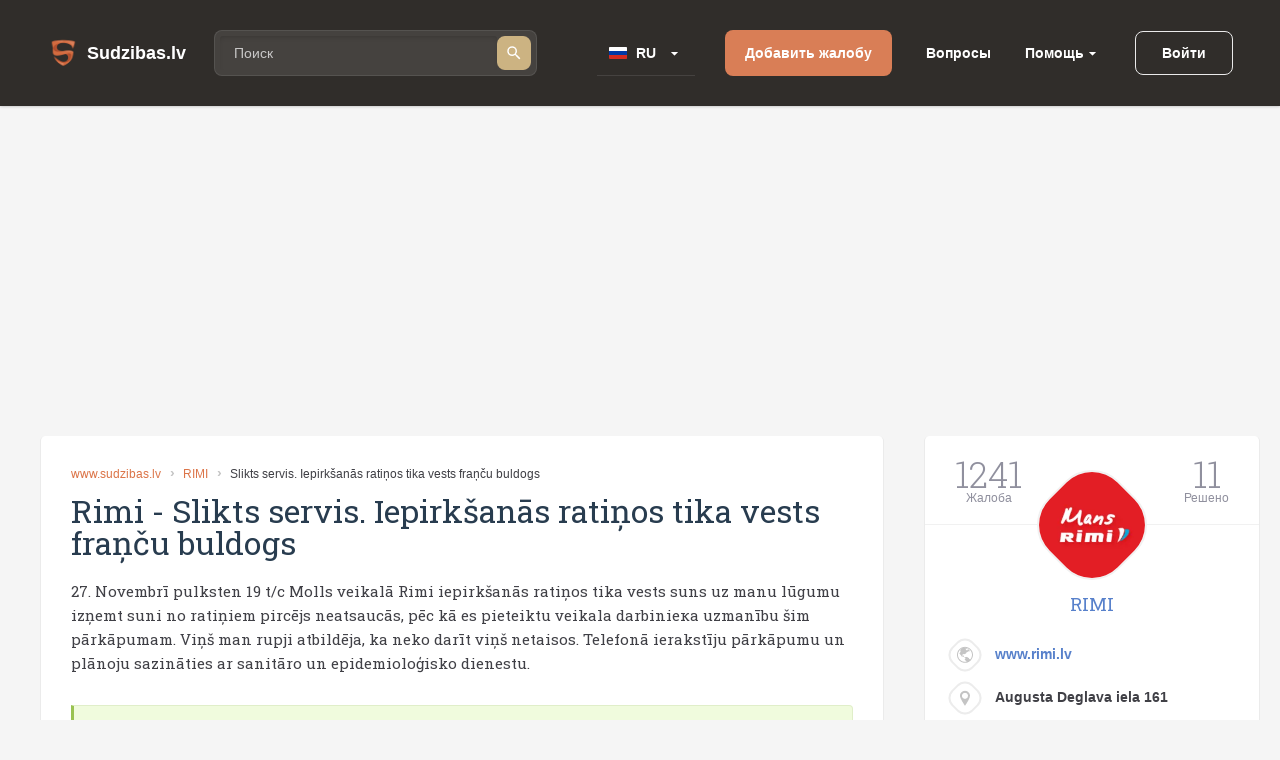

--- FILE ---
content_type: text/html; charset=utf-8
request_url: https://ru.sudzibas.lv/rimi/rimi-slikts-servis-iepirksanas-ratinos-tika-vests-francu-buldogs-c2277827
body_size: 9637
content:
<!DOCTYPE html>
<html lang="lv">
<head>
	<script src="//d2wy8f7a9ursnm.cloudfront.net/v7/bugsnag.min.js"></script>
	<script>Bugsnag.start({ apiKey: 'd29c7d8c28c326c884072e2b6273b787' })</script>
    
    <script data-ad-client="ca-pub-1969595996819804" async src="https://pagead2.googlesyndication.com/pagead/js/adsbygoogle.js"></script>
    
	<title>Rimi - Slikts servis. Iepirkšanās ratiņos tika vests fraņču buldogs</title>
	<meta http-equiv="Content-Type" content="text/html; charset=UTF-8" />
	<meta name="description" content="Жалобы, отзывы и комментарии пользователей: Rimi - Slikts servis. Iepirkšanās ratiņos tika vests fraņču buldogs. Контактная информация." />
	<meta name="keywords" content="Rimi, жалоба, отзыв, комментарии, контакты, 2277827" />
	<meta name="viewport" content="width=device-width, initial-scale=1.0" />	
	<link rel="shortcut icon" type="image/x-icon" href="/favicon.ico" />
	<meta name="theme-color" content="#404046">
	<link rel="apple-touch-icon" sizes="57x57" href="/themes/sudzibas/img/icons/57x57.png">
	<link rel="apple-touch-icon" sizes="60x60" href="/themes/sudzibas/img/icons/60x60.png">
	<link rel="apple-touch-icon" sizes="72x72" href="/themes/sudzibas/img/icons/72x72.png">
	<link rel="apple-touch-icon" sizes="76x76" href="/themes/sudzibas/img/icons/76x76.png">
	<link rel="apple-touch-icon" sizes="114x114" href="/themes/sudzibas/img/icons/114x114.png">
	<link rel="apple-touch-icon" sizes="120x120" href="/themes/sudzibas/img/icons/120x120.png">
	<link rel="apple-touch-icon" sizes="144x144" href="/themes/sudzibas/img/icons/144x144.png">
	<link rel="apple-touch-icon" sizes="152x152" href="/themes/sudzibas/img/icons/152x152.png">
    
	<style>
    ins { text-decoration:none; width:100% }
    .advertisement {
        display:flex;
        width:100%;
        flex-direction:column;
        align-items:center;
        justify-content:flex-start;
        padding-bottom:25px;
        box-sizing:border-box;
        position:relative;
		z-index: 0;
    }
    .advertisement > div {
    	height:0;
    	display:flex;
    	box-sizing:border-box;
    	align-items:flex-end;
    	font-size:11px;
    	color:#8a8d92;
    	padding-bottom:5px;
    }
    .advertisement > code {
    	width:100%;
    	box-sizing:border-box;
    	display:flex;
        justify-content:center;
        align-items:center;
    }
    .ads-top {
		min-height:300px;
        max-width:1200px;
	}
    .ads-right, .ads-bottom-content, .ads-middle {
        min-height:280px;
    }
    .ads-middle {
        max-width: 782px;
        min-height:200px;
    }
    .ads-bottom-content {
        max-width: 844px;
    }
	</style>
	
	<link rel="canonical" href="https://www.sudzibas.lv/rimi/rimi-slikts-servis-iepirksanas-ratinos-tika-vests-francu-buldogs-c2277827"/>
	
		<link rel="stylesheet" href="/css/20898f5a40f33e864e79ff791a0335cc.css" media="all" />
	
	<meta property="og:type" content="website" />
<meta property="og:title" content="Rimi - Slikts servis. Iepirkšanās ratiņos tika vests fraņču buldogs" />
	<meta property="og:description" content="Жалобы, отзывы и комментарии пользователей: Rimi - Slikts servis. Iepirkšanās ratiņos tika vests fraņču buldogs. Контактная информация." />
	<meta property="og:url" content="https://ru.sudzibas.lv/rimi/rimi-slikts-servis-iepirksanas-ratinos-tika-vests-francu-buldogs-c2277827" />
	<meta property="fb:app_id" content="630035055493560" />
	<meta property="og:image" content="https://ru.sudzibas.lv/files/business/thumbs/241441_b200.webp" />
</head>
<body> 
	
		<header class="page-header">
	<div class="page-header__wrap">
		<a class="page-header__logo" href="/"><span class="page-header__logo-text">Sudzibas.lv</span></a>
		<div class="page-header__search">
			<span class="page-header__search-loupe"></span>
			<form class="page-header__search-wrap" method="get" action="/search">
				<input class="page-header__search-input" type="text" name="q" value="" placeholder="Поиск"/>
				<button class="page-header__search-btn" type="submit"></button>
			</form>
			
		</div>
		<div class="page-header__lang">
			<div class="page-header__lang-wrap">
				
				
					<div class="page-header__lang-box"><span class="page-header__lang-flag page-header__lang-flag_ru">RU</span></div>
				
				<ul class="page-header__lang-dropdown">
					<li class="page-header__lang-item"><div class="page-header__lang-flag page-header__lang-flag_lv" onclick="location.href=location.href.replace('//ru', '//www')">LV</div></li>
					<li class="page-header__lang-item"><div class="page-header__lang-flag page-header__lang-flag_ru" onclick="location.href=location.href.replace('//www', '//ru')">RU</div></li>
				</ul>
			</div>
		</div>
		<a class="page-header__add-complain" href="/new_complaint" onclick="if($(document).width()<=800)return layer.create('/layer/new');">Добавить жалобу</a>
		<ul class="page-header__menu">
			<li class="page-header__menu-item"><a class="page-header__menu-link" href="/questions">Вопросы</a></li>
			<li class="page-header__menu-item page-header__menu-item_dropdown">
				<a class="page-header__menu-link" href="">Помощь</a>
				<ul class="page-header__menu-dropdown">
					<li class="page-header__menu-d-item"><a class="page-header__menu-d-link page-header__menu-d-link_about" href="/about">О нас</a></li>
					<li class="page-header__menu-d-item"><a class="page-header__menu-d-link page-header__menu-d-link_faq" href="/faq">Часто задаваемые вопросы </a></li>
					<li class="page-header__menu-d-item"><a class="page-header__menu-d-link page-header__menu-d-link_flame" href="/resolve-complaint">Как разрешить жалобу</a></li>
					<li class="page-header__menu-d-item"><a class="page-header__menu-d-link page-header__menu-d-link_info" href="/terms">Правила использования</a></li>
					<li class="page-header__menu-d-item"><a class="page-header__menu-d-link page-header__menu-d-link_info" href="/policy">Правила обработки персональных данных</a></li>
					<li class="page-header__menu-d-item"><a class="page-header__menu-d-link page-header__menu-d-link_info" href="/cookies">Правила обработки файлов cookie</a></li>
					<li class="page-header__menu-d-item"><a class="page-header__menu-d-link page-header__menu-d-link_help" href="/contact-us">Связаться с нами</a></li>
				</ul>
			</li>
		</ul>
		
	<div class="page-header__btn-enter page-header__btn-enter_sign" onclick="return layer.create('/layer/login');">Войти</div>









		<div class="page-header__btn-burger"></div>
	</div>
	<div class="page-header__mob-dropdown">
		<ul class="page-header__navi">
			<li class="page-header__navi-item">
				<a class="page-header__navi-link page-header__navi-link_question" href="/questions">Вопросы</a>
			</li>
			<li class="page-header__navi-item">
				<div class="page-header__navi-link page-header__navi-link_headphone page-header__navi-link_arrow">Помощь</div>
				<ul class="page-header__navi-dropdown">
					<ul class="page-header__navi-dropdown">
						<li class="page-header__menu-d-item"><a class="page-header__menu-d-link page-header__menu-d-link_faq" href="/faq">Часто задаваемые вопросы </a></li>
						<li class="page-header__menu-d-item"><a class="page-header__menu-d-link page-header__menu-d-link_flame" href="/resolve-complaint">Как разрешить жалобу</a></li>
						<li class="page-header__menu-d-item"><a class="page-header__menu-d-link page-header__menu-d-link_info" href="/terms">Правила использования</a></li>
						<li class="page-header__menu-d-item"><a class="page-header__menu-d-link page-header__menu-d-link_info" href="/policy">Правила обработки персональных данных</a></li>
						<li class="page-header__menu-d-item"><a class="page-header__menu-d-link page-header__menu-d-link_info" href="/cookies">Правила обработки файлов cookie</a></li>
						<li class="page-header__menu-d-item"><a class="page-header__menu-d-link page-header__menu-d-link_help" href="/contact-us">Связаться с нами</a></li>
					</ul>
				</ul>
			</li>
			<li class="page-header__navi-item"><a class="page-header__navi-link page-header__navi-link_about" href="/about">О нас</a></li>
		</ul>
		<div class="page-header__lang">
			<div class="page-header__lang-title">Выбрать язык</div>
			<div class="page-header__lang-wrap">
				
				
					<div class="page-header__lang-box"><span class="page-header__lang-flag page-header__lang-flag_ru">RU</span></div>
				
				<ul class="page-header__lang-dropdown">
					<li class="page-header__lang-item"><div class="page-header__lang-flag page-header__lang-flag_lv" onclick="location.href=location.href.replace('//ru', '//www')">LV</div></li>
					<li class="page-header__lang-item"><div class="page-header__lang-flag page-header__lang-flag_ru" onclick="location.href=location.href.replace('//www', '//ru')">RU</div></li>
				</ul>
			</div>
		</div>
		

	<div class="page-header__buttons">
		<div class="page-header__btn-enter page-header__btn-enter_sign" onclick="return layer.create('/layer/login');">Войти</div>
		<div class="page-header__btn-enter page-header__btn-enter_register" onclick="return layer.create('/layer/reg');">Зарегистрироваться</div>
	</div>








	</div>
</header>
<div class="header-profile-space"></div>

	<div class="advertisement"><div></div><code class="ads-top"><ins class="adsbygoogle"
   style="display:block"
   data-ad-client="ca-pub-1969595996819804"
   data-ad-slot="8549979602"
   data-ad-format="auto"
   data-full-width-responsive="true"></ins><script>
   (adsbygoogle = window.adsbygoogle || []).push({});
</script></code></div>
	
	<div class="minw cols">
		<div class="main" itemscope itemtype="http://schema.org/Review">
	
			<article class="block item">
			
				<div class="crumbs">
					<a href="/">www.sudzibas.lv</a>
					<a href="/business/rimi/241441">RIMI</a>
					<span class="fixtext-2277827-title">Slikts servis. Iepirkšanās ratiņos tika vests fraņču buldogs</span>
				</div>
			
				
				<h1><span itemscope itemprop="itemReviewed" itemtype="https://schema.org/Organization" class="fixtext-99-company"><span itemprop="name">Rimi</span></span> - <span itemprop="about" class="fixtext-2277827-title">Slikts servis. Iepirkšanās ratiņos tika vests fraņču buldogs</span></h1>
				<p itemprop="reviewBody" class="fixtext-2277827-txt">27. Novembrī pulksten 19 t/c Molls veikalā Rimi iepirkšanās ratiņos tika vests suns uz manu lūgumu izņemt suni no ratiņiem pircējs neatsaucās, pēc kā es pieteiktu veikala darbinieкa uzmanību šim pārkāpumam. Viņš man rupji atbildēja, ka neko darīt viņš netaisos. Telefonā ierakstīju pārkāpumu un plānoju sazināties ar sanitāro un epidemioloģisko dienestu.</p>
				<div class="updates">
					<!--#IFHAVE{}{
						<div class="resolved">
							<div class="head"><b>Жалоба успешно разрешена</b> 0 мин назад</div>
							<p></p>					
						</div>
					}#-->
					
	<div class="update-note">
		<a id="c2277831" class="anchor"></a>	
					

		<div class="head">
			
			
			
			
			
		
		
		
		
		01.12.2022</div>
		<p class="fixtext-2277831-txt">Uzņēmums saņēma paziņojumu par šo sūdzību</p>
	</div>


				</div>
				
				
				
				<div class="advertisement"><div></div><code class="ads-middle"><ins class="adsbygoogle"
   style="display:block; text-align:center;"
   data-ad-layout="in-article"
   data-ad-format="fluid"
   data-ad-client="ca-pub-1969595996819804"
   data-ad-slot="6937515031"></ins><script>
   (adsbygoogle = window.adsbygoogle || []).push({});
</script></code></div>
				<div class="user">
					<div class="info">
						<span class="in in3 "><i>K</i></span>
						
							<a href="/profile/krista678/2277825" itemscope itemprop="author" itemtype="http://schema.org/Person"><span itemprop="name">krista678</span></a>
						
						<span class="date" itemprop="datePublished">01.12.2022</span>
					</div>
					<div class="social">
						<a href="https://www.facebook.com/sharer/sharer.php?app_id=1795904410677391&sdk=joey&u=https%3A%2F%2Fru.sudzibas.lv%2Frimi%2Frimi-slikts-servis-iepirksanas-ratinos-tika-vests-francu-buldogs-c2277827&display=popup&ref=plugin&src=share_button" class="btn facebook" rel="noopener noreferrer nofollow">Share</a><span class="bubble facebook-num">0</span>
						<a href="https://twitter.com/share?text=Rimi+-+Slikts+servis.+Iepirk%C5%A1an%C4%81s+rati%C5%86os+tika+vests+fra%C5%86%C4%8Du+buldogs" rel="noopener noreferrer nofollow" class="btn twitter">Tweet</a>
						<a href="https://www.draugiem.lv/say/ext/add.php?title=Rimi+-+Slikts+servis.+Iepirk%C5%A1an%C4%81s+rati%C5%86os+tika+vests+fra%C5%86%C4%8Du+buldogs&link=https%3A%2F%2Fru.sudzibas.lv%2Frimi%2Frimi-slikts-servis-iepirksanas-ratinos-tika-vests-francu-buldogs-c2277827" rel="noopener noreferrer nofollow" class="btn draugiem">Ieteikt</a>
						
					</div>
				</div>
				<div class="more">
	<a href="/business/rimi/241441" class="more__title">Ещё Rimi жалобы</a>
	<ul>
		
			<li><a href="/rimi/rimi-slikts-serviss-c2629463">Slikts serviss</a> <b>2</b>
		
			<li><a href="/rimi/rimi-krapsana-pardodot-nocenotu-preci-par-pilnu-maksu-c2629179">Krāpšana pārdodot nocenotu preci par pilnu maksu</a> <b>4</b>
		
			<li><a href="/rimi/rimi-slikts-serviss-c2626943">Slikts serviss</a> <b>5</b>
		
			<li><a href="/pictures/rimi-kukainis-romiesu-salatos-ar-cala-fileju/2626068">Rimi/ Kukainis romiešu salātos ar cāļa fileju</a> <b>1</b>
		
			<li><a href="/rimi/rimi-stavvietu-politika-c2624266">Stāvvietu politika</a> <b>2</b>
		
	</ul>
</div>
			</article>

						<a id="comments" class="anchor"></a>
			<section class="block comments">
				<h2>Комментарии (5)</h2>
				<div class="list">

	
					<section class="item" cID="2277837" data-id="2277837" itemprop="comment" itemscope itemtype="http://schema.org/Comment">
						<a id="c2277837" class="anchor"></a>	
									

						<div class="user">
							<div class="info">
								<span class="in in2 "><i>A</i></span>
								<a href="/profile/anonimais-007/41502" itemprop="creator">anonimais 007</a>
								
								
								
								<span class="date" itemprop="dateCreated">01.12.2022</span>
							</div>
						</div>
						<div class="quot"></div>
						
						<p itemprop="text" class="fixtext-2277837-txt">						
							Vajadzēja suņa īpašniekam uzšaut pa kaklu, ja kāds veikalā tā dara un uz manu aizrādījumu nereaģē. Es uzšauju un cilvēks uzreiz saprot, ka tā nav jārīkojās.
						</p>
						
												
						<div class="foot">
							<div>
								<a href="#" class="up" id="positive_comment_2277837" onclick="return action('/ajax/like/comment/2277837/1');">15</a>
								<a href="#" class="down" id="negative_comment_2277837" onclick="return action('/ajax/like/comment/2277837/-1');">6</a>
								<a href="#" class="answer" onclick="return showReply(2277837,false);">Ответить</a>
								<!-- a href="#" class="share">Поделиться</a-->
							</div>
							
						</div>
					</section>
	

	
					<section class="item" cID="2277852" data-id="2277852" itemprop="comment" itemscope itemtype="http://schema.org/Comment">
						<a id="c2277852" class="anchor"></a>	
									

						<div class="user">
							<div class="info">
								<span class="in img "><i style="background-image:url(/files/users/thumbs/2233698_u66.webp?)"></i></span>
								<a href="/profile/velvetpopstar/2233698" itemprop="creator">Velvetpopstar</a>
								
								
								
								<span class="date" itemprop="dateCreated">01.12.2022</span>
							</div>
						</div>
						<div class="quot"></div>
						
						<p itemprop="text" class="fixtext-2277852-txt">						
							Suns cilvēka labākais draugs. Būtu nežēlīgi atļaut sunītim salt ārā.
						</p>
						
												
						<div class="foot">
							<div>
								<a href="#" class="up" id="positive_comment_2277852" onclick="return action('/ajax/like/comment/2277852/1');">5</a>
								<a href="#" class="down" id="negative_comment_2277852" onclick="return action('/ajax/like/comment/2277852/-1');">16</a>
								<a href="#" class="answer" onclick="return showReply(2277852,false);">Ответить</a>
								<!-- a href="#" class="share">Поделиться</a-->
							</div>
							
						</div>
					</section>
	

	
					<section class="item" cID="2277928" data-id="2277928" itemprop="comment" itemscope itemtype="http://schema.org/Comment">
						<a id="c2277928" class="anchor"></a>	
									

						<div class="user">
							<div class="info">
								<span class="in img "><i style="background-image:url(/files/users/thumbs/7157_u66.webp?)"></i></span>
								<a href="/profile/jautrais-analitikis/7157" itemprop="creator">Jautrais analītiķis</a>
								
								
								
								<span class="date" itemprop="dateCreated">01.12.2022</span>
							</div>
						</div>
						<div class="quot"></div>
						
						<p itemprop="text" class="fixtext-2277928-txt">						
							Atsevišķus pircējus bez uzpurņa veikalā ielaist nav vēlams. Brīnos, ka šī dāmīte vēl nesakoda nabaga sunīti. Taču viņas uzbrukums veikala darbiniekiem, lika nojaust, ka Rīgā draud trakumsērgas izplatība.
						</p>
						
												
						<div class="foot">
							<div>
								<a href="#" class="up" id="positive_comment_2277928" onclick="return action('/ajax/like/comment/2277928/1');">10</a>
								<a href="#" class="down" id="negative_comment_2277928" onclick="return action('/ajax/like/comment/2277928/-1');">13</a>
								<a href="#" class="answer" onclick="return showReply(2277928,false);">Ответить</a>
								<!-- a href="#" class="share">Поделиться</a-->
							</div>
							
						</div>
					</section>
	

	
					<section class="item" cID="2277939" data-id="2277939" itemprop="comment" itemscope itemtype="http://schema.org/Comment">
						<a id="c2277939" class="anchor"></a>	
									

						<div class="user">
							<div class="info">
								<span class="in in1 "><i>0</i></span>
								<a href="/profile/0203/334673" itemprop="creator">0203</a>
								
								
								
								<span class="date" itemprop="dateCreated">01.12.2022</span>
							</div>
						</div>
						<div class="quot"></div>
						
						<p itemprop="text" class="fixtext-2277939-txt">						
							Dažreiz liekas, ka jādresē ir saimnieki nevis suņi, jo kā skatos, suņi ir gudrāki. Es arī esmu pret suņiem veikalā, es uzliktu sodu 200 eur par ienākšanu veikalā ar jebkuru mājdzivnieku, izņemot aklu cilvēku ar pavadošo suni
						</p>
						
												
						<div class="foot">
							<div>
								<a href="#" class="up" id="positive_comment_2277939" onclick="return action('/ajax/like/comment/2277939/1');">16</a>
								<a href="#" class="down" id="negative_comment_2277939" onclick="return action('/ajax/like/comment/2277939/-1');">6</a>
								<a href="#" class="answer" onclick="return showReply(2277939,false);">Ответить</a>
								<!-- a href="#" class="share">Поделиться</a-->
							</div>
							
						</div>
					</section>
	

	
					<section class="item" cID="2277969" data-id="2277969" itemprop="comment" itemscope itemtype="http://schema.org/Comment">
						<a id="c2277969" class="anchor"></a>	
									

						<div class="user">
							<div class="info">
								<span class="in in2 "><i>A</i></span>
								<a href="/profile/andris/209099" itemprop="creator">andris</a>
								
								
								
								<span class="date" itemprop="dateCreated">01.12.2022</span>
							</div>
						</div>
						<div class="quot"></div>
						
						<p itemprop="text" class="fixtext-2277969-txt">						
							"ar sanitāro un epidemioloģisko dienestu" xa-xa-xa. Diemžēl, arī veikalu plaukti nav sterili. P.S.Padomju laikā pat maizei un saldējumam vafelītē nebija iepakojuma.
						</p>
						
												
						<div class="foot">
							<div>
								<a href="#" class="up" id="positive_comment_2277969" onclick="return action('/ajax/like/comment/2277969/1');">5</a>
								<a href="#" class="down" id="negative_comment_2277969" onclick="return action('/ajax/like/comment/2277969/-1');">1</a>
								<a href="#" class="answer" onclick="return showReply(2277969,false);">Ответить</a>
								<!-- a href="#" class="share">Поделиться</a-->
							</div>
							
						</div>
					</section>
	

				</div>
			</section>
<div id="replay-source" style="display:none">
	<div class="replay-form form">
		<form action="/block/commentform/2277827/" method="post" onsubmit="$('.replay-form').addClass('loading');return formSubmit(this);" autocomplete="off">
			<input type="submit" />
			<input type="hidden" name="replayID" id="replayID" value="" />	
			<div class="fld"><em></em><textarea placeholder="Введите текст ответа" name="txt"></textarea></div>
			<div class="flex">
				<div>&nbsp;</div>
				<a href="#" class="btn green" onclick="$(this).closest('form').submit();return false;">Отправить</a>
			</div>
		</form>
	</div>
</div>





						<section class="block comment-form commentform update" id="commentform">
				<h2>Добавить комментарий</h2>
				<form action="/block/commentform/2277827/" method="post" class="form" onsubmit="$('#commentform').addClass('loading');return formSubmit(this);" autocomplete="off">
					<input type="submit" name="submit" value="1" />
					
						<div class="fld radio">
							<label>Ваше отношение к жалобе:</label>
							<span><input type="radio" name="ratting" value="1" class="radio" />Положительное</span>
							<span><input type="radio" name="ratting" value="0" class="radio" />Нейтральное</span>
							<span><input type="radio" name="ratting" value="-1" class="radio" />Негативное</span>
						</div>
					
					<div class="fld"><em></em><textarea placeholder="Пожалуйста, указывайте название компании в своём комментарии" name="txt"></textarea></div>
					<div class="images" id="images">
					</div>
					<a href="#" class="fld upload-place" onclick="$('#upload').click();return false;">Загрузить файлы</a>
					<input type="file" id="upload" name="file" multiple />
					<div class="progress"><div id="progress"></div></div>
					<div class="flex">
						<div></div>
						<a href="#" class="btn green" onclick="$(this).closest('form').submit();return false;">Отправить</a>
					</div>
				</form>
				
			</section>


			
		</div>
		<div class="right">
			<aside class="block side-business">
	<div class="head">
		<div><b>1241</b>Жалоба</div>
		<div><b>11</b>Решено</div>
		<div class="clear"></div>
	</div>
	<div class="content">
		<div class="avatar center animation tada"><span class="in img bimg"><i style="background-image:url(/files/business/thumbs/241441_b182.webp?)"></i></span></div>
		<h3><a href="/business/rimi/241441">RIMI</a></h3>
		<ol>
			
			<li class="web"><span class="in img"><i></i></span><a href="http://www.rimi.lv" rel="nofollow" target="_blank">www.rimi.lv</a><br/>
			<li class="address"><span class="in img"><i></i></span>Augusta Deglava iela 161
		</ol>
	</div>
	<div class="foot">
		<div><a href="/business/rimi/241441">Дополнительная информация</a></div>
		

	</div>
</aside>

			
		
			
    <aside class="block">
	<h4 class="comment">
		Последние комментарии
		
			RIMI
		
	</h4>
	<ul>
		
			<li>
				<a href="/rimi/rimi-slikts-serviss-c2629463">Rimi</a><br/>
				Slikts serviss
				<span class="txt">5 ч  назад</span>
			</li>
		
			<li>
				<a href="/rimi/rimi-krapsana-pardodot-nocenotu-preci-par-pilnu-maksu-c2629179">Rimi</a><br/>
				Krāpšana pārdodot nocenotu preci par pilnu maksu
				<span class="txt">7 ч  назад</span>
			</li>
		
			<li>
				<a href="/rimi/rimi-slikts-serviss-c2626943">Rimi</a><br/>
				Slikts serviss
				<span class="txt">19.01.2026</span>
			</li>
		
	</ul>
</aside>


<div class="advertisement"><div></div><code class="ads-right"><ins class="adsbygoogle"
   style="display:block"
   data-ad-client="ca-pub-1969595996819804"
   data-ad-slot="3145895094"
   data-ad-format="auto"
   data-full-width-responsive="true"></ins><script>
   (adsbygoogle = window.adsbygoogle || []).push({});
</script></code></div>
	<aside class="block">
		<h4 class="question">Последние вопросы</h4>
		<ul>

			<li><a href="/questions/par-veikto-pasutijumu/2619656">Par veikto pasūtījumu</a>

			<li><a href="/questions/garantijas-remonts/2617743">Garantijas remonts</a>

			<li><a href="/questions/par-gidiem/2611038">Par gidiem</a>

			<li><a href="/questions/par-sludinajumu/2610594">Par sludinājumu</a>

			<li><a href="/questions/par-bankas-drosibu/2600046">Par bankas drošību</a>

		</ul>
	</aside>
	
	<aside class="block">
		<h4 class="rating">Рейтинг компании</h4>
		<ul>
		
			<li class="flex"><div><span class="in img mimg"><i style="background-image:url(/files/business/thumbs/248613_b60.webp?)"></i></span></div><div><a href="/business/balticom/248613">Balticom</a> <span>(182)</span></div>
		
			<li class="flex"><div><span class="in img mimg"><i style="background-image:url(/files/business/thumbs/262833_b60.webp?)"></i></span></div><div><a href="/business/yesmobilelv/262833">Yesmobile.lv</a> <span>(23)</span></div>
		
			<li class="flex"><div><span class="in img mimg"><i style="background-image:url(/files/business/thumbs/252466_b60.webp?)"></i></span></div><div><a href="/business/aleksandra-apavi/252466">Aleksandra Apavi</a> <span>(25)</span></div>
		
			<li class="flex"><div><span class="in img mimg"><i style="background-image:url(/files/business/thumbs/326011_b60.webp?)"></i></span></div><div><a href="/business/laimes-lacis/326011">Laimes Lācis</a> <span>(10)</span></div>
		
			<li class="flex"><div><span class="in img mimg"><i style="background-image:url(/files/business/thumbs/264162_b60.webp?)"></i></span></div><div><a href="/business/incredit-group/264162">InCredit Group</a> <span>(32)</span></div>
		
			<li class="flex"><div><span class="in img mimg"><i style="background-image:url(/files/business/thumbs/281083_b60.webp?)"></i></span></div><div><a href="/business/nano-it/281083">Nano IT</a> <span>(7)</span></div>
		
			<li class="flex"><div><span class="in img mimg"><i style="background-image:url(/files/business/thumbs/341337_b60.webp?)"></i></span></div><div><a href="/business/eiroplasts/341337">Eiroplasts</a> <span>(4)</span></div>
		
			<li class="flex"><div><span class="in img mimg"><i style="background-image:url(/files/business/thumbs/290783_b60.webp?)"></i></span></div><div><a href="/business/smarzasclub/290783">Smarzas.Club</a> <span>(4)</span></div>
		
			<li class="flex"><div><span class="in img mimg"><i style="background-image:url(/files/business/thumbs/270909_b60.webp?)"></i></span></div><div><a href="/business/lauku-siks/270909">Lauku šiks</a> <span>(3)</span></div>
		
			<li class="flex"><div><span class="in img mimg"><i style="background-image:url(/files/business/thumbs/256139_b60.webp?)"></i></span></div><div><a href="/business/ava-holding/256139">Ava Holding</a> <span>(7)</span></div>
		
		</ul>
		<div class="foot"><a href="/businesslist/top100">ТОП 100 компаний</a></div>
	</aside>


    <aside class="block">
	<h4 class="resolved">Последние разрешенные жалобы
</h4>
	<ul>
		
			<li>
				<a href="/rimi/rimi-rimi-bojats-ediens-c2418645">Rimi</a><br/>
				Ar mani sazinājās RIMI pārstāvis un cilvēcīgi lieta tika atrisināta. Paldies!
				<span class="txt">19.03.2024</span>
			</li>
		
			<li>
				<a href="/rimi/rimi-kasiera-kluda-bet-iespejas-atgriezties-veikala-vairs-nav-c2279039">Rimi</a><br/>
				Naudu atpakaļ sāņemu.
				<span class="txt">07.12.2022</span>
			</li>
		
			<li>
				<a href="/rimi/rimi-slikts-serviss-c2254596">Rimi</a><br/>
				Un pats ironiskākais ir tas ka Rimi vēl atsūta sms ka apsveic bērnu viņa dzimšanas dienā...
				<span class="txt">04.09.2022</span>
			</li>
		
	</ul>
</aside>


<aside class="block">
	<h4>Связаться с экспертами</h4>
	<ul>
		
			<li class="flex"><div><span class="in in1 "><i>L</i></span></div><div><a href="/lawyer/lvjuristslv/2539650">LVJURISTS.LV</a></div>
		
			<li class="flex"><div><span class="in img "><i style="background-image:url(/files/experts/thumbs/426208_ex60.webp?)"></i></span></div><div><a href="/expert/paradu-atgusanas-un-maksajumu-administresanas-centrs/426198">Parādu Atgūšanas un Maksājumu Administrēšanas Centrs</a></div>
		
			<li class="flex"><div><span class="in img "><i style="background-image:url(/files/experts/thumbs/407619_ex60.webp?)"></i></span></div><div><a href="/lawyer/sanda-kraukle-zverinata-advokate/407615">Sanda Kraukle zvērināta advokāte</a></div>
		
	</ul>
</aside>
	<aside class="block last-picture">
		<h4 class="picture">Фото дня</h4>
		<div>
			<a href="/pictures/rimi-kukainis-romiesu-salatos-ar-cala-fileju/2626068" class="link">Rimi/ Kukainis romiešu salātos ar cāļa fileju</a><br/>
			<a href="/files/items/2626068/images/thumbs/6968d5694e5b8_picture1200.webp" class="preview"><img src="/files/items/2626068/images/thumbs/6968d5694e5b8_picture274.webp" alt="Rimi/ Kukainis romiešu salātos ar cāļa fileju" /></a>
		</div>
		<div class="foot"><a href="/pictures">Больше фотографий</a></div>
	</aside>
	
	<aside class="block last-item-video">
		<h4 class="video">Смотреть последние видео</h4>
		<div>
			<a href="/rd-electronics/rd-electronics-rd-electronics-pardota-bojata-prece-c2621792" class="link">Rd Electronics/ Pārdota bojāta prece</a><br/>
			<a href="/rd-electronics/rd-electronics-rd-electronics-pardota-bojata-prece-c2621792"><img src="/files/videos/thumbs/6950530192866_video274.webp" alt="Rd Electronics/ Pārdota bojāta prece" /></a>
		</div>
		<div class="foot"><a href="/videolist">Смотреть все видео</a></div>
	</aside>
	
			
		</div>
	</div>
	<footer class="page-footer">
	<div class="page-footer__ins">
		<div class="page-footer__wrap">
			<div class="page-footer__column">
				<div class="page-footer__logo">Sudzibas.lv</div>
			</div>
			<ul class="page-footer__navi">
				<li class="page-footer__navi-item"><span class="page-footer__navi-title">Главное</span></li>
				<li class="page-footer__navi-item"><a class="page-footer__navi-link" href="/"> Главная страница</a></li>
				<li class="page-footer__navi-item"><a class="page-footer__navi-link" href="/new_complaint"> Добавить жалобу</a></li>
				<li class="page-footer__navi-item"><a class="page-footer__navi-link" href="/businesslist">Список компаний</a></li>
				<!-- <li class="page-footer__navi-item"><a class="page-footer__navi-link" href="/about">foot.about</a></li> -->
			</ul>
			<ul class="page-footer__navi">
				<li class="page-footer__navi-item"><span class="page-footer__navi-title">Правила</span></li>
				<li class="page-footer__navi-item"><a class="page-footer__navi-link" href="/terms">Правила использования</a></li>
				<li class="page-footer__navi-item"><a class="page-footer__navi-link" href="/policy">Правила обработки персональных данных</a></li>
				<li class="page-footer__navi-item"><a class="page-footer__navi-link" href="/cookies">Правила использования файлов cookie</a></li>
			</ul>
			<ul class="page-footer__navi">
				<li class="page-footer__navi-item"><span class="page-footer__navi-title">Помощь</span></li>
				<li class="page-footer__navi-item"><a class="page-footer__navi-link" href="/faq">Часто задаваемые вопросы</a></li>
				<li class="page-footer__navi-item"><a class="page-footer__navi-link" href="/resolve-complaint">Как разрешить жалобу</a></li>
				<li class="page-footer__navi-item"><a class="page-footer__navi-link" href="/contact-us" target="_blank">Контакты</a></li>
			</ul>
			<div class="page-footer__column">
				<ul class="social-block">
					<li class="social-block__item">
						<a class="social-block__btn social-block__btn_fb"
						   href="https://www.facebook.com/sudzibas.lv/"
						   target="_blank"
						   rel="noopener noreferrer nofollow"></a>
					</li>
					<li class="social-block__item">
						<a class="social-block__btn social-block__btn_tw"
						   href="https://mobile.twitter.com/SudzibasL"
						   target="_blank"
						   rel="noopener noreferrer nofollow"></a>
					</li>
					<li class="social-block__item">
						<a class="social-block__btn social-block__btn_inst"
						   href="https://www.instagram.com/sudzibas.lv/"
						   target="_blank"
						   rel="noopener noreferrer nofollow"></a>
					</li>
				</ul>
			</div>
		</div>
		<div class="page-footer__copyright">© 2007-2026 Sūdzības.lv</div>
		<div class="page-footer__message">Если у вас есть вопросы, конструктивные мысли по улучшению нашего сайта, либо другие креативные идеи и предложения - пожалуйста, <a href="/tickets">свяжитесь с нами.</a><br/>
Администрация Sudzibas.lv не несет ответственности за информацию, размещенную на портале.</div>
	</div>
</footer>
<a href="#" class="scroll-top" style="display:none"></a>




    

    
	<link href='https://fonts.googleapis.com/css?family=Roboto+Slab:400,100,300,700&subset=latin,cyrillic,latin-ext,cyrillic-ext&display=swap' rel='stylesheet' type='text/css'>
	<script>var PUBLIC_URL = '';</script>
	
		<script src="/js/f86273e80db5c5daee83d49d865eeb87.js?v=1767883848"></script>
	
	<script>
$(function(){ new social('.main .social'); });

					$(function() {
					    $('#upload').fileupload({
					        url: '/block/commentform?imgupload',
					        dataType: 'json',
					        done: function (e, data) {
					        	$('#progress').fadeOut('slow');
					        	if (data.result.error !== undefined) {
					        		alert(data.result.error);
					        	} else {
					        	    var div = $('<div class="del" title="Удалить"></div>');
					        	    div.css('background-image','url('+data.result.src+')');
					        	    div.attr('id', data.result.id);
					        	    div.on('click', function(){
					        			action('/block/commentform?imgdelete='+this.id)
							    	});
					        		div.appendTo('#images');
					        		$('#images img:hidden').fadeIn('slow');
					        	}
					        },
					        progressall: function (e, data) {
					            var progress = parseInt(data.loaded / data.total * 100, 10);
					            $('#progress').show().css( 'width', progress + '%' );
					        }
					    });
					});
				

	var hash = window.location.hash.substr(1);
	if (hash && hash.match(/^c[0-9]+$/)) {
		var o = $('#'+hash).closest('.reply');
		if (o.length && !o.hasClass('open')) {
			o.addClass('open');
		}
	}


	function showReply( ID, type ) {
		if ($(".comments .replay-form").is(":visible")) {
			if ($(".comments .replay-form").closest(".reply").prop("id") == "p"+ID) {
				$(".comments #p"+ID).removeClass('open');
				$(".comments #p"+ID).slideUp(500, function() {
					$(".comments #p"+ID).removeClass('open');
				});
				return false;
			}
		}
		$(".comments .replay-form").remove();
		$(".comments .open").hide();
		$(".comments .open").removeClass('open');
		
		if (!$(".comments #p"+ID).length) {
			$(".comments section[data-id='"+ID+"']").after('<div class="reply" id="p'+ID+'"></div>');
		}
		
		if (type) $(".comments #p"+ID+" > section").show();
			 else $(".comments #p"+ID+" > section").hide();
		
		$(".comments #p"+ID).append($("#replay-source").html());
		$(".comments .replay-form #replayID").val(ID);
		$(".comments .replay-form #captcha_r").prop('src',PUBLIC_URL+'/captcha?namespace=commentreplay&amp;rand='+Math.random());
		$(".comments #p"+ID).slideDown(500, function() {
			$(".comments #p"+ID).addClass('open');
		});
		return false;
	}
	


	$(window).scroll(function () {
		if ($(window).scrollTop() > 500) {
			$('.scroll-top').fadeIn(250);
		} else {
			$('.scroll-top').fadeOut(250);
		}
	});

	$('.scroll-top').click(function (event) {
		event.preventDefault();
		$('html, body').animate({scrollTop: 0}, 250);
		return false;
	})
	$(window).trigger('scroll');


				$(function () {
					$( ".page-header__search-input" ).autocomplete({
						source: function( request, response ) {
							$.ajax({
								url: "/ajax/business_company_autocomplete_sphx",
								dataType: "json",
								data: {
									term: request.term
								},
								success: function( data ) {
									response( data );
								}
							});
						},
						minLength: 2,
						select: function( event, ui ) {
							setTimeout( function() {
								$('.page-header__search-wrap').submit();
							}, 1);
						}
					}).autocomplete("instance")._renderItem = function( ul, item ) {
						return $( "<li>" )
							   .append( "<div class='autocomplete-search-item'><div class='logo'>"+(item.logo ? "<img src='"+item.logo+"' />" : "")+"</div><div class='label'>" + item.label + "</div></div>" )
							   .appendTo( ul );
					};
				});
			
</script>

	
    <script async src="https://www.googletagmanager.com/gtag/js?id=G-4MLT9Y8M4S"></script>
    <script>
      window.dataLayer = window.dataLayer || [];
      function gtag(){dataLayer.push(arguments);}
      gtag('js', new Date());

      gtag('config', 'G-4MLT9Y8M4S');
    </script>
<script defer src="https://static.cloudflareinsights.com/beacon.min.js/vcd15cbe7772f49c399c6a5babf22c1241717689176015" integrity="sha512-ZpsOmlRQV6y907TI0dKBHq9Md29nnaEIPlkf84rnaERnq6zvWvPUqr2ft8M1aS28oN72PdrCzSjY4U6VaAw1EQ==" data-cf-beacon='{"version":"2024.11.0","token":"e979139fd8b2411185f4556c64d81761","r":1,"server_timing":{"name":{"cfCacheStatus":true,"cfEdge":true,"cfExtPri":true,"cfL4":true,"cfOrigin":true,"cfSpeedBrain":true},"location_startswith":null}}' crossorigin="anonymous"></script>
</body>
</html>


--- FILE ---
content_type: text/html; charset=utf-8
request_url: https://www.google.com/recaptcha/api2/aframe
body_size: 267
content:
<!DOCTYPE HTML><html><head><meta http-equiv="content-type" content="text/html; charset=UTF-8"></head><body><script nonce="vSj2TVGaka_4xhNoKMtvrg">/** Anti-fraud and anti-abuse applications only. See google.com/recaptcha */ try{var clients={'sodar':'https://pagead2.googlesyndication.com/pagead/sodar?'};window.addEventListener("message",function(a){try{if(a.source===window.parent){var b=JSON.parse(a.data);var c=clients[b['id']];if(c){var d=document.createElement('img');d.src=c+b['params']+'&rc='+(localStorage.getItem("rc::a")?sessionStorage.getItem("rc::b"):"");window.document.body.appendChild(d);sessionStorage.setItem("rc::e",parseInt(sessionStorage.getItem("rc::e")||0)+1);localStorage.setItem("rc::h",'1769460503301');}}}catch(b){}});window.parent.postMessage("_grecaptcha_ready", "*");}catch(b){}</script></body></html>